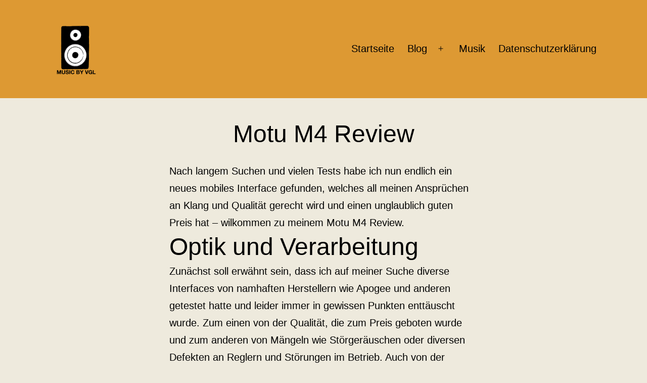

--- FILE ---
content_type: text/html; charset=UTF-8
request_url: https://musicbyvgl.de/motu-m4-review/
body_size: 17701
content:
<!doctype html>
<html lang="de" >
<head>
	<meta charset="UTF-8" />
	<meta name="viewport" content="width=device-width, initial-scale=1" />
	<title>Motu M4 Review &#8211; Mixing, Mastering &amp; Recording Service &amp; Tutorials &#8211; MusicByVgl</title>
<meta name='robots' content='max-image-preview:large' />
<link rel="alternate" type="application/rss+xml" title="Mixing, Mastering &amp; Recording Service &amp; Tutorials - MusicByVgl &raquo; Feed" href="https://musicbyvgl.de/feed/" />
<link rel="alternate" type="application/rss+xml" title="Mixing, Mastering &amp; Recording Service &amp; Tutorials - MusicByVgl &raquo; Kommentar-Feed" href="https://musicbyvgl.de/comments/feed/" />
<link rel="alternate" type="application/rss+xml" title="Mixing, Mastering &amp; Recording Service &amp; Tutorials - MusicByVgl &raquo; Motu M4 Review-Kommentar-Feed" href="https://musicbyvgl.de/motu-m4-review/feed/" />
<link rel="alternate" title="oEmbed (JSON)" type="application/json+oembed" href="https://musicbyvgl.de/wp-json/oembed/1.0/embed?url=https%3A%2F%2Fmusicbyvgl.de%2Fmotu-m4-review%2F" />
<link rel="alternate" title="oEmbed (XML)" type="text/xml+oembed" href="https://musicbyvgl.de/wp-json/oembed/1.0/embed?url=https%3A%2F%2Fmusicbyvgl.de%2Fmotu-m4-review%2F&#038;format=xml" />
<style id='wp-img-auto-sizes-contain-inline-css'>
img:is([sizes=auto i],[sizes^="auto," i]){contain-intrinsic-size:3000px 1500px}
/*# sourceURL=wp-img-auto-sizes-contain-inline-css */
</style>
<style id='wp-emoji-styles-inline-css'>

	img.wp-smiley, img.emoji {
		display: inline !important;
		border: none !important;
		box-shadow: none !important;
		height: 1em !important;
		width: 1em !important;
		margin: 0 0.07em !important;
		vertical-align: -0.1em !important;
		background: none !important;
		padding: 0 !important;
	}
/*# sourceURL=wp-emoji-styles-inline-css */
</style>
<style id='wp-block-library-inline-css'>
:root{--wp-block-synced-color:#7a00df;--wp-block-synced-color--rgb:122,0,223;--wp-bound-block-color:var(--wp-block-synced-color);--wp-editor-canvas-background:#ddd;--wp-admin-theme-color:#007cba;--wp-admin-theme-color--rgb:0,124,186;--wp-admin-theme-color-darker-10:#006ba1;--wp-admin-theme-color-darker-10--rgb:0,107,160.5;--wp-admin-theme-color-darker-20:#005a87;--wp-admin-theme-color-darker-20--rgb:0,90,135;--wp-admin-border-width-focus:2px}@media (min-resolution:192dpi){:root{--wp-admin-border-width-focus:1.5px}}.wp-element-button{cursor:pointer}:root .has-very-light-gray-background-color{background-color:#eee}:root .has-very-dark-gray-background-color{background-color:#313131}:root .has-very-light-gray-color{color:#eee}:root .has-very-dark-gray-color{color:#313131}:root .has-vivid-green-cyan-to-vivid-cyan-blue-gradient-background{background:linear-gradient(135deg,#00d084,#0693e3)}:root .has-purple-crush-gradient-background{background:linear-gradient(135deg,#34e2e4,#4721fb 50%,#ab1dfe)}:root .has-hazy-dawn-gradient-background{background:linear-gradient(135deg,#faaca8,#dad0ec)}:root .has-subdued-olive-gradient-background{background:linear-gradient(135deg,#fafae1,#67a671)}:root .has-atomic-cream-gradient-background{background:linear-gradient(135deg,#fdd79a,#004a59)}:root .has-nightshade-gradient-background{background:linear-gradient(135deg,#330968,#31cdcf)}:root .has-midnight-gradient-background{background:linear-gradient(135deg,#020381,#2874fc)}:root{--wp--preset--font-size--normal:16px;--wp--preset--font-size--huge:42px}.has-regular-font-size{font-size:1em}.has-larger-font-size{font-size:2.625em}.has-normal-font-size{font-size:var(--wp--preset--font-size--normal)}.has-huge-font-size{font-size:var(--wp--preset--font-size--huge)}.has-text-align-center{text-align:center}.has-text-align-left{text-align:left}.has-text-align-right{text-align:right}.has-fit-text{white-space:nowrap!important}#end-resizable-editor-section{display:none}.aligncenter{clear:both}.items-justified-left{justify-content:flex-start}.items-justified-center{justify-content:center}.items-justified-right{justify-content:flex-end}.items-justified-space-between{justify-content:space-between}.screen-reader-text{border:0;clip-path:inset(50%);height:1px;margin:-1px;overflow:hidden;padding:0;position:absolute;width:1px;word-wrap:normal!important}.screen-reader-text:focus{background-color:#ddd;clip-path:none;color:#444;display:block;font-size:1em;height:auto;left:5px;line-height:normal;padding:15px 23px 14px;text-decoration:none;top:5px;width:auto;z-index:100000}html :where(.has-border-color){border-style:solid}html :where([style*=border-top-color]){border-top-style:solid}html :where([style*=border-right-color]){border-right-style:solid}html :where([style*=border-bottom-color]){border-bottom-style:solid}html :where([style*=border-left-color]){border-left-style:solid}html :where([style*=border-width]){border-style:solid}html :where([style*=border-top-width]){border-top-style:solid}html :where([style*=border-right-width]){border-right-style:solid}html :where([style*=border-bottom-width]){border-bottom-style:solid}html :where([style*=border-left-width]){border-left-style:solid}html :where(img[class*=wp-image-]){height:auto;max-width:100%}:where(figure){margin:0 0 1em}html :where(.is-position-sticky){--wp-admin--admin-bar--position-offset:var(--wp-admin--admin-bar--height,0px)}@media screen and (max-width:600px){html :where(.is-position-sticky){--wp-admin--admin-bar--position-offset:0px}}

/*# sourceURL=wp-block-library-inline-css */
</style><style id='wp-block-heading-inline-css'>
h1:where(.wp-block-heading).has-background,h2:where(.wp-block-heading).has-background,h3:where(.wp-block-heading).has-background,h4:where(.wp-block-heading).has-background,h5:where(.wp-block-heading).has-background,h6:where(.wp-block-heading).has-background{padding:1.25em 2.375em}h1.has-text-align-left[style*=writing-mode]:where([style*=vertical-lr]),h1.has-text-align-right[style*=writing-mode]:where([style*=vertical-rl]),h2.has-text-align-left[style*=writing-mode]:where([style*=vertical-lr]),h2.has-text-align-right[style*=writing-mode]:where([style*=vertical-rl]),h3.has-text-align-left[style*=writing-mode]:where([style*=vertical-lr]),h3.has-text-align-right[style*=writing-mode]:where([style*=vertical-rl]),h4.has-text-align-left[style*=writing-mode]:where([style*=vertical-lr]),h4.has-text-align-right[style*=writing-mode]:where([style*=vertical-rl]),h5.has-text-align-left[style*=writing-mode]:where([style*=vertical-lr]),h5.has-text-align-right[style*=writing-mode]:where([style*=vertical-rl]),h6.has-text-align-left[style*=writing-mode]:where([style*=vertical-lr]),h6.has-text-align-right[style*=writing-mode]:where([style*=vertical-rl]){rotate:180deg}
/*# sourceURL=https://musicbyvgl.de/wp-includes/blocks/heading/style.min.css */
</style>
<style id='wp-block-audio-inline-css'>
.wp-block-audio{box-sizing:border-box}.wp-block-audio :where(figcaption){margin-bottom:1em;margin-top:.5em}.wp-block-audio audio{min-width:300px;width:100%}
/*# sourceURL=https://musicbyvgl.de/wp-includes/blocks/audio/style.min.css */
</style>
<style id='wp-block-audio-theme-inline-css'>
.wp-block-audio :where(figcaption){color:#555;font-size:13px;text-align:center}.is-dark-theme .wp-block-audio :where(figcaption){color:#ffffffa6}.wp-block-audio{margin:0 0 1em}
/*# sourceURL=https://musicbyvgl.de/wp-includes/blocks/audio/theme.min.css */
</style>
<style id='wp-block-paragraph-inline-css'>
.is-small-text{font-size:.875em}.is-regular-text{font-size:1em}.is-large-text{font-size:2.25em}.is-larger-text{font-size:3em}.has-drop-cap:not(:focus):first-letter{float:left;font-size:8.4em;font-style:normal;font-weight:100;line-height:.68;margin:.05em .1em 0 0;text-transform:uppercase}body.rtl .has-drop-cap:not(:focus):first-letter{float:none;margin-left:.1em}p.has-drop-cap.has-background{overflow:hidden}:root :where(p.has-background){padding:1.25em 2.375em}:where(p.has-text-color:not(.has-link-color)) a{color:inherit}p.has-text-align-left[style*="writing-mode:vertical-lr"],p.has-text-align-right[style*="writing-mode:vertical-rl"]{rotate:180deg}
/*# sourceURL=https://musicbyvgl.de/wp-includes/blocks/paragraph/style.min.css */
</style>
<style id='wp-block-table-inline-css'>
.wp-block-table{overflow-x:auto}.wp-block-table table{border-collapse:collapse;width:100%}.wp-block-table thead{border-bottom:3px solid}.wp-block-table tfoot{border-top:3px solid}.wp-block-table td,.wp-block-table th{border:1px solid;padding:.5em}.wp-block-table .has-fixed-layout{table-layout:fixed;width:100%}.wp-block-table .has-fixed-layout td,.wp-block-table .has-fixed-layout th{word-break:break-word}.wp-block-table.aligncenter,.wp-block-table.alignleft,.wp-block-table.alignright{display:table;width:auto}.wp-block-table.aligncenter td,.wp-block-table.aligncenter th,.wp-block-table.alignleft td,.wp-block-table.alignleft th,.wp-block-table.alignright td,.wp-block-table.alignright th{word-break:break-word}.wp-block-table .has-subtle-light-gray-background-color{background-color:#f3f4f5}.wp-block-table .has-subtle-pale-green-background-color{background-color:#e9fbe5}.wp-block-table .has-subtle-pale-blue-background-color{background-color:#e7f5fe}.wp-block-table .has-subtle-pale-pink-background-color{background-color:#fcf0ef}.wp-block-table.is-style-stripes{background-color:initial;border-collapse:inherit;border-spacing:0}.wp-block-table.is-style-stripes tbody tr:nth-child(odd){background-color:#f0f0f0}.wp-block-table.is-style-stripes.has-subtle-light-gray-background-color tbody tr:nth-child(odd){background-color:#f3f4f5}.wp-block-table.is-style-stripes.has-subtle-pale-green-background-color tbody tr:nth-child(odd){background-color:#e9fbe5}.wp-block-table.is-style-stripes.has-subtle-pale-blue-background-color tbody tr:nth-child(odd){background-color:#e7f5fe}.wp-block-table.is-style-stripes.has-subtle-pale-pink-background-color tbody tr:nth-child(odd){background-color:#fcf0ef}.wp-block-table.is-style-stripes td,.wp-block-table.is-style-stripes th{border-color:#0000}.wp-block-table.is-style-stripes{border-bottom:1px solid #f0f0f0}.wp-block-table .has-border-color td,.wp-block-table .has-border-color th,.wp-block-table .has-border-color tr,.wp-block-table .has-border-color>*{border-color:inherit}.wp-block-table table[style*=border-top-color] tr:first-child,.wp-block-table table[style*=border-top-color] tr:first-child td,.wp-block-table table[style*=border-top-color] tr:first-child th,.wp-block-table table[style*=border-top-color]>*,.wp-block-table table[style*=border-top-color]>* td,.wp-block-table table[style*=border-top-color]>* th{border-top-color:inherit}.wp-block-table table[style*=border-top-color] tr:not(:first-child){border-top-color:initial}.wp-block-table table[style*=border-right-color] td:last-child,.wp-block-table table[style*=border-right-color] th,.wp-block-table table[style*=border-right-color] tr,.wp-block-table table[style*=border-right-color]>*{border-right-color:inherit}.wp-block-table table[style*=border-bottom-color] tr:last-child,.wp-block-table table[style*=border-bottom-color] tr:last-child td,.wp-block-table table[style*=border-bottom-color] tr:last-child th,.wp-block-table table[style*=border-bottom-color]>*,.wp-block-table table[style*=border-bottom-color]>* td,.wp-block-table table[style*=border-bottom-color]>* th{border-bottom-color:inherit}.wp-block-table table[style*=border-bottom-color] tr:not(:last-child){border-bottom-color:initial}.wp-block-table table[style*=border-left-color] td:first-child,.wp-block-table table[style*=border-left-color] th,.wp-block-table table[style*=border-left-color] tr,.wp-block-table table[style*=border-left-color]>*{border-left-color:inherit}.wp-block-table table[style*=border-style] td,.wp-block-table table[style*=border-style] th,.wp-block-table table[style*=border-style] tr,.wp-block-table table[style*=border-style]>*{border-style:inherit}.wp-block-table table[style*=border-width] td,.wp-block-table table[style*=border-width] th,.wp-block-table table[style*=border-width] tr,.wp-block-table table[style*=border-width]>*{border-style:inherit;border-width:inherit}
/*# sourceURL=https://musicbyvgl.de/wp-includes/blocks/table/style.min.css */
</style>
<style id='wp-block-table-theme-inline-css'>
.wp-block-table{margin:0 0 1em}.wp-block-table td,.wp-block-table th{word-break:normal}.wp-block-table :where(figcaption){color:#555;font-size:13px;text-align:center}.is-dark-theme .wp-block-table :where(figcaption){color:#ffffffa6}
/*# sourceURL=https://musicbyvgl.de/wp-includes/blocks/table/theme.min.css */
</style>
<style id='global-styles-inline-css'>
:root{--wp--preset--aspect-ratio--square: 1;--wp--preset--aspect-ratio--4-3: 4/3;--wp--preset--aspect-ratio--3-4: 3/4;--wp--preset--aspect-ratio--3-2: 3/2;--wp--preset--aspect-ratio--2-3: 2/3;--wp--preset--aspect-ratio--16-9: 16/9;--wp--preset--aspect-ratio--9-16: 9/16;--wp--preset--color--black: #000000;--wp--preset--color--cyan-bluish-gray: #abb8c3;--wp--preset--color--white: #FFFFFF;--wp--preset--color--pale-pink: #f78da7;--wp--preset--color--vivid-red: #cf2e2e;--wp--preset--color--luminous-vivid-orange: #ff6900;--wp--preset--color--luminous-vivid-amber: #fcb900;--wp--preset--color--light-green-cyan: #7bdcb5;--wp--preset--color--vivid-green-cyan: #00d084;--wp--preset--color--pale-cyan-blue: #8ed1fc;--wp--preset--color--vivid-cyan-blue: #0693e3;--wp--preset--color--vivid-purple: #9b51e0;--wp--preset--color--dark-gray: #28303D;--wp--preset--color--gray: #39414D;--wp--preset--color--green: #D1E4DD;--wp--preset--color--blue: #D1DFE4;--wp--preset--color--purple: #D1D1E4;--wp--preset--color--red: #E4D1D1;--wp--preset--color--orange: #E4DAD1;--wp--preset--color--yellow: #EEEADD;--wp--preset--gradient--vivid-cyan-blue-to-vivid-purple: linear-gradient(135deg,rgb(6,147,227) 0%,rgb(155,81,224) 100%);--wp--preset--gradient--light-green-cyan-to-vivid-green-cyan: linear-gradient(135deg,rgb(122,220,180) 0%,rgb(0,208,130) 100%);--wp--preset--gradient--luminous-vivid-amber-to-luminous-vivid-orange: linear-gradient(135deg,rgb(252,185,0) 0%,rgb(255,105,0) 100%);--wp--preset--gradient--luminous-vivid-orange-to-vivid-red: linear-gradient(135deg,rgb(255,105,0) 0%,rgb(207,46,46) 100%);--wp--preset--gradient--very-light-gray-to-cyan-bluish-gray: linear-gradient(135deg,rgb(238,238,238) 0%,rgb(169,184,195) 100%);--wp--preset--gradient--cool-to-warm-spectrum: linear-gradient(135deg,rgb(74,234,220) 0%,rgb(151,120,209) 20%,rgb(207,42,186) 40%,rgb(238,44,130) 60%,rgb(251,105,98) 80%,rgb(254,248,76) 100%);--wp--preset--gradient--blush-light-purple: linear-gradient(135deg,rgb(255,206,236) 0%,rgb(152,150,240) 100%);--wp--preset--gradient--blush-bordeaux: linear-gradient(135deg,rgb(254,205,165) 0%,rgb(254,45,45) 50%,rgb(107,0,62) 100%);--wp--preset--gradient--luminous-dusk: linear-gradient(135deg,rgb(255,203,112) 0%,rgb(199,81,192) 50%,rgb(65,88,208) 100%);--wp--preset--gradient--pale-ocean: linear-gradient(135deg,rgb(255,245,203) 0%,rgb(182,227,212) 50%,rgb(51,167,181) 100%);--wp--preset--gradient--electric-grass: linear-gradient(135deg,rgb(202,248,128) 0%,rgb(113,206,126) 100%);--wp--preset--gradient--midnight: linear-gradient(135deg,rgb(2,3,129) 0%,rgb(40,116,252) 100%);--wp--preset--gradient--purple-to-yellow: linear-gradient(160deg, #D1D1E4 0%, #EEEADD 100%);--wp--preset--gradient--yellow-to-purple: linear-gradient(160deg, #EEEADD 0%, #D1D1E4 100%);--wp--preset--gradient--green-to-yellow: linear-gradient(160deg, #D1E4DD 0%, #EEEADD 100%);--wp--preset--gradient--yellow-to-green: linear-gradient(160deg, #EEEADD 0%, #D1E4DD 100%);--wp--preset--gradient--red-to-yellow: linear-gradient(160deg, #E4D1D1 0%, #EEEADD 100%);--wp--preset--gradient--yellow-to-red: linear-gradient(160deg, #EEEADD 0%, #E4D1D1 100%);--wp--preset--gradient--purple-to-red: linear-gradient(160deg, #D1D1E4 0%, #E4D1D1 100%);--wp--preset--gradient--red-to-purple: linear-gradient(160deg, #E4D1D1 0%, #D1D1E4 100%);--wp--preset--font-size--small: 18px;--wp--preset--font-size--medium: 20px;--wp--preset--font-size--large: 24px;--wp--preset--font-size--x-large: 42px;--wp--preset--font-size--extra-small: 16px;--wp--preset--font-size--normal: 20px;--wp--preset--font-size--extra-large: 40px;--wp--preset--font-size--huge: 96px;--wp--preset--font-size--gigantic: 144px;--wp--preset--spacing--20: 0.44rem;--wp--preset--spacing--30: 0.67rem;--wp--preset--spacing--40: 1rem;--wp--preset--spacing--50: 1.5rem;--wp--preset--spacing--60: 2.25rem;--wp--preset--spacing--70: 3.38rem;--wp--preset--spacing--80: 5.06rem;--wp--preset--shadow--natural: 6px 6px 9px rgba(0, 0, 0, 0.2);--wp--preset--shadow--deep: 12px 12px 50px rgba(0, 0, 0, 0.4);--wp--preset--shadow--sharp: 6px 6px 0px rgba(0, 0, 0, 0.2);--wp--preset--shadow--outlined: 6px 6px 0px -3px rgb(255, 255, 255), 6px 6px rgb(0, 0, 0);--wp--preset--shadow--crisp: 6px 6px 0px rgb(0, 0, 0);}:where(.is-layout-flex){gap: 0.5em;}:where(.is-layout-grid){gap: 0.5em;}body .is-layout-flex{display: flex;}.is-layout-flex{flex-wrap: wrap;align-items: center;}.is-layout-flex > :is(*, div){margin: 0;}body .is-layout-grid{display: grid;}.is-layout-grid > :is(*, div){margin: 0;}:where(.wp-block-columns.is-layout-flex){gap: 2em;}:where(.wp-block-columns.is-layout-grid){gap: 2em;}:where(.wp-block-post-template.is-layout-flex){gap: 1.25em;}:where(.wp-block-post-template.is-layout-grid){gap: 1.25em;}.has-black-color{color: var(--wp--preset--color--black) !important;}.has-cyan-bluish-gray-color{color: var(--wp--preset--color--cyan-bluish-gray) !important;}.has-white-color{color: var(--wp--preset--color--white) !important;}.has-pale-pink-color{color: var(--wp--preset--color--pale-pink) !important;}.has-vivid-red-color{color: var(--wp--preset--color--vivid-red) !important;}.has-luminous-vivid-orange-color{color: var(--wp--preset--color--luminous-vivid-orange) !important;}.has-luminous-vivid-amber-color{color: var(--wp--preset--color--luminous-vivid-amber) !important;}.has-light-green-cyan-color{color: var(--wp--preset--color--light-green-cyan) !important;}.has-vivid-green-cyan-color{color: var(--wp--preset--color--vivid-green-cyan) !important;}.has-pale-cyan-blue-color{color: var(--wp--preset--color--pale-cyan-blue) !important;}.has-vivid-cyan-blue-color{color: var(--wp--preset--color--vivid-cyan-blue) !important;}.has-vivid-purple-color{color: var(--wp--preset--color--vivid-purple) !important;}.has-black-background-color{background-color: var(--wp--preset--color--black) !important;}.has-cyan-bluish-gray-background-color{background-color: var(--wp--preset--color--cyan-bluish-gray) !important;}.has-white-background-color{background-color: var(--wp--preset--color--white) !important;}.has-pale-pink-background-color{background-color: var(--wp--preset--color--pale-pink) !important;}.has-vivid-red-background-color{background-color: var(--wp--preset--color--vivid-red) !important;}.has-luminous-vivid-orange-background-color{background-color: var(--wp--preset--color--luminous-vivid-orange) !important;}.has-luminous-vivid-amber-background-color{background-color: var(--wp--preset--color--luminous-vivid-amber) !important;}.has-light-green-cyan-background-color{background-color: var(--wp--preset--color--light-green-cyan) !important;}.has-vivid-green-cyan-background-color{background-color: var(--wp--preset--color--vivid-green-cyan) !important;}.has-pale-cyan-blue-background-color{background-color: var(--wp--preset--color--pale-cyan-blue) !important;}.has-vivid-cyan-blue-background-color{background-color: var(--wp--preset--color--vivid-cyan-blue) !important;}.has-vivid-purple-background-color{background-color: var(--wp--preset--color--vivid-purple) !important;}.has-black-border-color{border-color: var(--wp--preset--color--black) !important;}.has-cyan-bluish-gray-border-color{border-color: var(--wp--preset--color--cyan-bluish-gray) !important;}.has-white-border-color{border-color: var(--wp--preset--color--white) !important;}.has-pale-pink-border-color{border-color: var(--wp--preset--color--pale-pink) !important;}.has-vivid-red-border-color{border-color: var(--wp--preset--color--vivid-red) !important;}.has-luminous-vivid-orange-border-color{border-color: var(--wp--preset--color--luminous-vivid-orange) !important;}.has-luminous-vivid-amber-border-color{border-color: var(--wp--preset--color--luminous-vivid-amber) !important;}.has-light-green-cyan-border-color{border-color: var(--wp--preset--color--light-green-cyan) !important;}.has-vivid-green-cyan-border-color{border-color: var(--wp--preset--color--vivid-green-cyan) !important;}.has-pale-cyan-blue-border-color{border-color: var(--wp--preset--color--pale-cyan-blue) !important;}.has-vivid-cyan-blue-border-color{border-color: var(--wp--preset--color--vivid-cyan-blue) !important;}.has-vivid-purple-border-color{border-color: var(--wp--preset--color--vivid-purple) !important;}.has-vivid-cyan-blue-to-vivid-purple-gradient-background{background: var(--wp--preset--gradient--vivid-cyan-blue-to-vivid-purple) !important;}.has-light-green-cyan-to-vivid-green-cyan-gradient-background{background: var(--wp--preset--gradient--light-green-cyan-to-vivid-green-cyan) !important;}.has-luminous-vivid-amber-to-luminous-vivid-orange-gradient-background{background: var(--wp--preset--gradient--luminous-vivid-amber-to-luminous-vivid-orange) !important;}.has-luminous-vivid-orange-to-vivid-red-gradient-background{background: var(--wp--preset--gradient--luminous-vivid-orange-to-vivid-red) !important;}.has-very-light-gray-to-cyan-bluish-gray-gradient-background{background: var(--wp--preset--gradient--very-light-gray-to-cyan-bluish-gray) !important;}.has-cool-to-warm-spectrum-gradient-background{background: var(--wp--preset--gradient--cool-to-warm-spectrum) !important;}.has-blush-light-purple-gradient-background{background: var(--wp--preset--gradient--blush-light-purple) !important;}.has-blush-bordeaux-gradient-background{background: var(--wp--preset--gradient--blush-bordeaux) !important;}.has-luminous-dusk-gradient-background{background: var(--wp--preset--gradient--luminous-dusk) !important;}.has-pale-ocean-gradient-background{background: var(--wp--preset--gradient--pale-ocean) !important;}.has-electric-grass-gradient-background{background: var(--wp--preset--gradient--electric-grass) !important;}.has-midnight-gradient-background{background: var(--wp--preset--gradient--midnight) !important;}.has-small-font-size{font-size: var(--wp--preset--font-size--small) !important;}.has-medium-font-size{font-size: var(--wp--preset--font-size--medium) !important;}.has-large-font-size{font-size: var(--wp--preset--font-size--large) !important;}.has-x-large-font-size{font-size: var(--wp--preset--font-size--x-large) !important;}
/*# sourceURL=global-styles-inline-css */
</style>

<style id='classic-theme-styles-inline-css'>
/*! This file is auto-generated */
.wp-block-button__link{color:#fff;background-color:#32373c;border-radius:9999px;box-shadow:none;text-decoration:none;padding:calc(.667em + 2px) calc(1.333em + 2px);font-size:1.125em}.wp-block-file__button{background:#32373c;color:#fff;text-decoration:none}
/*# sourceURL=/wp-includes/css/classic-themes.min.css */
</style>
<link rel='stylesheet' id='twenty-twenty-one-style-css' href='https://musicbyvgl.de/wp-content/themes/twentytwentyone/style.css?ver=1.7' media='all' />
<style id='twenty-twenty-one-style-inline-css'>
:root{--global--color-background: #eeeadd;--global--color-primary: #000;--global--color-secondary: #000;--button--color-background: #000;--button--color-text-hover: #000;}
/*# sourceURL=twenty-twenty-one-style-inline-css */
</style>
<link rel='stylesheet' id='twenty-twenty-one-print-style-css' href='https://musicbyvgl.de/wp-content/themes/twentytwentyone/assets/css/print.css?ver=1.7' media='print' />
<link rel="https://api.w.org/" href="https://musicbyvgl.de/wp-json/" /><link rel="alternate" title="JSON" type="application/json" href="https://musicbyvgl.de/wp-json/wp/v2/posts/493" /><link rel="EditURI" type="application/rsd+xml" title="RSD" href="https://musicbyvgl.de/xmlrpc.php?rsd" />
<meta name="generator" content="WordPress 6.9" />
<link rel="canonical" href="https://musicbyvgl.de/motu-m4-review/" />
<link rel='shortlink' href='https://musicbyvgl.de/?p=493' />
<!--Customizer CSS-->
<style type="text/css">
#masthead-wrapper, .site-header {
    border-bottom-style: solid;
    border-bottom-width: 0;
}
body { font-size:1.25rem; }#content-wrapper>#sidebar {
    display: block;
    margin-top: 0;
}
@media (min-width: 482px) {
    #content-wrapper {
        display: flex;
    }
    #content-wrapper>#content {
        width: 67%;
    }
    #content-wrapper>#sidebar {
        width: 33%;
        padding: 0 0 0 30px;
    }
}

#masthead-wrapper {    background-color: #dd9933;    background-size: cover;
    background-repeat: no-repeat;    background-position: center;
}
@supports (-webkit-touch-callout: none) {
    #masthead-wrapper {
        background-attachment: scroll;
    }
}
.site-header {
    padding-top: 74px;
}
@media only screen and (min-width: 482px) {
    .site-header {
        padding-top: 16.7px;
    }
}
@media only screen and (min-width: 822px) {
    .site-header {
        padding-top: 30px;
    }
}
.site-header {
    padding-bottom: 20px;
}
@media only screen and (min-width: 482px) {
    .site-header {
        padding-bottom: 13.3px;
    }
}
@media only screen and (min-width: 822px) {
    .site-header {
        padding-bottom: 30px;
    }
}
.site-header .site-logo .custom-logo {
    max-width: 100px;
    max-height: none;
    width: 100%;
}
@media only screen and (max-width: 481px) {
    .site-header.has-logo:not(.has-title-and-tagline).has-menu .site-logo img {
        width: auto;
    }
}
.site-title, .site-title a { font-weight: 400; }#masthead-wrapper { border-bottom-color: #ffffff; }.primary-navigation > .primary-menu-container, .primary-navigation-open .primary-navigation > .primary-menu-container {
    border-width: 0px;
}
.menu-button-container #primary-mobile-menu { background-color: #dd9933; }@media only screen and (min-width: 482px) {
    .primary-navigation > div > .menu-wrapper > li > .sub-menu:after {
        border-bottom-color: #dd9933;
    }
    .primary-navigation > div > .menu-wrapper > li > .sub-menu, .primary-navigation > div > .menu-wrapper > li > .sub-menu li {
        background-color: #dd9933;
    }
}
.site-main { padding-top:15px ; }.page .entry-header .post-thumbnail, .single .entry-header .post-thumbnail, .page-header .archive-thumbnail { display:none; }.singular .entry-title, .blog .page-title, .error404 .page-title { font-size:3rem; }.singular .entry-header, .singular .has-post-thumbnail .entry-header, .page-header { padding-bottom:10px ; }.archive .page-title, .search .page-title { font-size:2.1rem; }.site-main > article .entry-content {
	margin-top: 0px;
}
@media only screen and (min-width: 482px) {
.site-main > article .entry-content {
	margin-top: 0px;
}
}
#footer-wrapper {    background-color: #dd9933;    background-size: cover;
    background-repeat: no-repeat;
    background-attachment: fixed;
    background-position: center;
}
@supports (-webkit-touch-callout: none) {
    #footer-wrapper {
        background-attachment: scroll;
    }
}
.widget-area, .no-widgets .site-footer {
	margin-top: 0px;
}
@media only screen and (max-width: 481px) {
	.widget-area {
		margin-top: 0px;
	}
}
.footer-navigation { font-size:1rem; }.site-footer>.site-info { border-top-width:1px; }.site-footer>.site-info { display:none; }.powered-by { display:none; }</style> 
<!--/Customizer CSS-->
<link rel="pingback" href="https://musicbyvgl.de/xmlrpc.php"><style id="custom-background-css">
body.custom-background { background-color: #eeeadd; }
</style>
	<link rel="icon" href="https://musicbyvgl.de/wp-content/uploads/2023/02/cropped-LogoOhneRand-32x32.png" sizes="32x32" />
<link rel="icon" href="https://musicbyvgl.de/wp-content/uploads/2023/02/cropped-LogoOhneRand-192x192.png" sizes="192x192" />
<link rel="apple-touch-icon" href="https://musicbyvgl.de/wp-content/uploads/2023/02/cropped-LogoOhneRand-180x180.png" />
<meta name="msapplication-TileImage" content="https://musicbyvgl.de/wp-content/uploads/2023/02/cropped-LogoOhneRand-270x270.png" />
		<style id="wp-custom-css">
			.single-post .entry-title {
text-align: center;
}		</style>
		</head>

<body class="wp-singular post-template-default single single-post postid-493 single-format-standard custom-background wp-custom-logo wp-embed-responsive wp-theme-twentytwentyone is-light-theme has-background-white no-js singular has-main-navigation no-widgets">
<div id="page" class="site">
	<a class="skip-link screen-reader-text" href="#content">Zum Inhalt springen</a>

	
<header id="masthead" class="site-header has-logo has-menu">

	

<div class="site-branding">

			<div class="site-logo"><a href="https://musicbyvgl.de/" class="custom-logo-link" rel="home"><img width="600" height="600" src="https://musicbyvgl.de/wp-content/uploads/2023/02/LogoNEW.png" class="custom-logo" alt="Mixing, Mastering &amp; Recording Service &amp; Tutorials &#8211; MusicByVgl" decoding="async" fetchpriority="high" srcset="https://musicbyvgl.de/wp-content/uploads/2023/02/LogoNEW.png 600w, https://musicbyvgl.de/wp-content/uploads/2023/02/LogoNEW-300x300.png 300w, https://musicbyvgl.de/wp-content/uploads/2023/02/LogoNEW-150x150.png 150w" sizes="(max-width: 600px) 100vw, 600px" /></a></div>
	
						<p class="screen-reader-text"><a href="https://musicbyvgl.de/">Mixing, Mastering &amp; Recording Service &amp; Tutorials - MusicByVgl</a></p>
			
	</div><!-- .site-branding -->
	
	<nav id="site-navigation" class="primary-navigation" aria-label="Primäres Menü">
		<div class="menu-button-container">
			<button id="primary-mobile-menu" class="button" aria-controls="primary-menu-list" aria-expanded="false">
				<span class="dropdown-icon open">Menü					<svg class="svg-icon" width="24" height="24" aria-hidden="true" role="img" focusable="false" viewBox="0 0 24 24" fill="none" xmlns="http://www.w3.org/2000/svg"><path fill-rule="evenodd" clip-rule="evenodd" d="M4.5 6H19.5V7.5H4.5V6ZM4.5 12H19.5V13.5H4.5V12ZM19.5 18H4.5V19.5H19.5V18Z" fill="currentColor"/></svg>				</span>
				<span class="dropdown-icon close">Schließen					<svg class="svg-icon" width="24" height="24" aria-hidden="true" role="img" focusable="false" viewBox="0 0 24 24" fill="none" xmlns="http://www.w3.org/2000/svg"><path fill-rule="evenodd" clip-rule="evenodd" d="M12 10.9394L5.53033 4.46973L4.46967 5.53039L10.9393 12.0001L4.46967 18.4697L5.53033 19.5304L12 13.0607L18.4697 19.5304L19.5303 18.4697L13.0607 12.0001L19.5303 5.53039L18.4697 4.46973L12 10.9394Z" fill="currentColor"/></svg>				</span>
			</button><!-- #primary-mobile-menu -->
		</div><!-- .menu-button-container -->
		<div class="primary-menu-container"><ul id="primary-menu-list" class="menu-wrapper"><li id="menu-item-28" class="menu-item menu-item-type-custom menu-item-object-custom menu-item-home menu-item-28"><a href="https://musicbyvgl.de/">Startseite</a></li>
<li id="menu-item-30" class="menu-item menu-item-type-post_type menu-item-object-page current_page_parent menu-item-has-children menu-item-30"><a href="https://musicbyvgl.de/blog/">Blog</a><button class="sub-menu-toggle" aria-expanded="false" onClick="twentytwentyoneExpandSubMenu(this)"><span class="icon-plus"><svg class="svg-icon" width="18" height="18" aria-hidden="true" role="img" focusable="false" viewBox="0 0 24 24" fill="none" xmlns="http://www.w3.org/2000/svg"><path fill-rule="evenodd" clip-rule="evenodd" d="M18 11.2h-5.2V6h-1.6v5.2H6v1.6h5.2V18h1.6v-5.2H18z" fill="currentColor"/></svg></span><span class="icon-minus"><svg class="svg-icon" width="18" height="18" aria-hidden="true" role="img" focusable="false" viewBox="0 0 24 24" fill="none" xmlns="http://www.w3.org/2000/svg"><path fill-rule="evenodd" clip-rule="evenodd" d="M6 11h12v2H6z" fill="currentColor"/></svg></span><span class="screen-reader-text">Menü öffnen</span></button>
<ul class="sub-menu">
	<li id="menu-item-1235" class="menu-item menu-item-type-taxonomy menu-item-object-category menu-item-1235"><a href="https://musicbyvgl.de/category/allgemeines/">Allgemeines</a></li>
	<li id="menu-item-1230" class="menu-item menu-item-type-taxonomy menu-item-object-category menu-item-1230"><a href="https://musicbyvgl.de/category/mixing/">Mixing</a></li>
	<li id="menu-item-1231" class="menu-item menu-item-type-taxonomy menu-item-object-category menu-item-1231"><a href="https://musicbyvgl.de/category/produktion/">Produktion</a></li>
	<li id="menu-item-1232" class="menu-item menu-item-type-taxonomy menu-item-object-category current-post-ancestor current-menu-parent current-post-parent menu-item-1232"><a href="https://musicbyvgl.de/category/equipment/">Equipment</a></li>
	<li id="menu-item-1233" class="menu-item menu-item-type-taxonomy menu-item-object-category menu-item-1233"><a href="https://musicbyvgl.de/category/recording/">Recording</a></li>
	<li id="menu-item-1234" class="menu-item menu-item-type-taxonomy menu-item-object-category menu-item-1234"><a href="https://musicbyvgl.de/category/mastering/">Mastering</a></li>
</ul>
</li>
<li id="menu-item-1196" class="menu-item menu-item-type-post_type menu-item-object-page menu-item-1196"><a href="https://musicbyvgl.de/musik/">Musik</a></li>
<li id="menu-item-1246" class="menu-item menu-item-type-post_type menu-item-object-page menu-item-privacy-policy menu-item-1246"><a rel="privacy-policy" href="https://musicbyvgl.de/datenschutzerklaerung/">Datenschutzerklärung</a></li>
</ul></div>	</nav><!-- #site-navigation -->
	
</header><!-- #masthead -->

	<div id="content" class="site-content">
		<div id="primary" class="content-area">
			<main id="main" class="site-main">

<article id="post-493" class="post-493 post type-post status-publish format-standard has-post-thumbnail hentry category-equipment entry">

	<header class="entry-header alignwide">
		<h1 class="entry-title">Motu M4 Review</h1>		
		
			<figure class="post-thumbnail">
											</figure><!-- .post-thumbnail -->

					</header><!-- .entry-header -->

	<div class="entry-content">
		
<p>Nach langem Suchen und vielen Tests habe ich nun endlich ein neues mobiles Interface gefunden, welches all meinen Ansprüchen an Klang und Qualität gerecht wird und einen unglaublich guten Preis hat &#8211; wilkommen zu meinem Motu M4 Review.</p>



<h2 class="wp-block-heading">Optik und Verarbeitung</h2>



<p>Zunächst soll erwähnt sein, dass ich auf meiner Suche diverse Interfaces von namhaften Herstellern wie Apogee und anderen getestet hatte und leider immer in gewissen Punkten enttäuscht wurde. Zum einen von der Qualität, die zum Preis geboten wurde und zum anderen von Mängeln wie Störgeräuschen oder diversen Defekten an Reglern und Störungen im Betrieb. Auch von der Klangqualität war ich nie so überzeugt, dass es einen Preis von über 500€ für 2 Kanäle rechtfertigen konnte, so dass ich meiner Mbox Pro weiter treu blieb.</p>



<p>Dementsprechend niedrig waren meine Erwartungen an das Motu M4. Da  sich die Spezifikationen aber sehr gut gelesen haben, gab ich der kleinen Box eine Chance &#8211; zum Glück. Alleine das stabile Metallgehäuse vermittelt eine Qualität, die ich bisher nur aus deutlich teureren Geräten kannte. Die Potis sitzen bombenfest im Gehäuse und haben einen schönen Widerstand. Alles fühlt sich hochwertig an und das Interface ist im edlen schwarzen Look auch sehr schön auf dem Studiotisch anzuschauen.</p>



<p>In Puncto Optik und Verarbeitung ist das Motu also deutlich besser, als zu diesem Preis erwartet &#8211; große Klasse.</p>



<h2 class="wp-block-heading">Plug &amp; Play</h2>



<p>Die Inbetriebnahme auf dem Mac könnte einfacher nicht sein. Durch die USB Class Compliance kann man das M4 einfach an einen beliebigen USB 2.0 Anschluss stecken und es ist sofort in den Systemeinstellungen so wie in der DAW verfügbar. Für die niedrigst mögliche Latenz stellt Motu noch einen extra Treiber zum Download bereit, den man aber nicht zwingend braucht. Unter Windows lädt man sich zunächst den Treiber herunter und kann das Interface danach wie gewohnt nutzen. </p>



<p>Zur Latenz und Stabilität kann ich bisher nur Positives sagen. Man kann ein Moitoring über die DAW mit diversen Plugins ohne Probleme durchführen und sich dabei nahezu verzögerungsfrei hören. Aussetzer oder Störgeräusche sind nicht vorhanden. Die Stabilität im Betrieb ist wirklich vorbildlich. Mein System ist ein Mac Pro 2,1 mit OSX 10.11.6. Mit Pro Tools, Logic und auch der Akai MPC Software läuft das M4 einwandfrei. Also wage ich zu sagen es verträgt sich mit allen geläufigen DAW`s.</p>



<h2 class="wp-block-heading">Technische Infos</h2>



<h3 class="wp-block-heading">Ein- und Ausgänge</h3>



<p>Das M4 vefügt über 4 Analoge Eingänge von denen 2 Mic und Instrumenten Preamps haben und 2 als Lineeingänge genutzt werden können. Ausgansseitig gibt es ein Stereo Monitor Out, welcher sich über den großen Poti auf der Front regulieren lässt. Außerdem gibt es noch zwei weitere Lineausgänge und einen regelbaren Kopfhörerverstärker. Aufnehmen und Wiedergeben kann man Sampleraten bis zu 192khz.</p>



<h3 class="wp-block-heading">Spezifikationen/Audiowerte</h3>



<table class="wp-block-table"><tbody><tr><th></th><th>Connector type</th><th>Dynamic range (A-weighted)</th><th>THD+N (unweighted)</th><th>Max level</th></tr><tr><th>Line Output</th><td>1/4&#8243; TRS, balanced, tip hot</td><td>120dB</td><td>-110dB</td><td>+16dBu</td></tr><tr><th>Line Input</th><td>1/4&#8243; TRS, bal/unbal, tip hot</td><td>115dB</td><td>-106dB</td><td>+18dBu (at minimum gain)</td></tr><tr><th>Mic input</th><td>XLR, balanced, pin 2 hot</td><td>115dB</td><td>-129dBu EIN</td><td>+10dBu (at minimum gain)</td></tr><tr><th>Phones</th><td>1/4&#8243;, TRS stereo</td><td>115dB</td><td>-110dB</td><td>+12.5dBu</td></tr></tbody></table>



<p class="has-small-font-size"><em>Entnommen von <a href="https://motu.com/en-us/products/m-series/m4/specs/" target="_blank" rel="noreferrer noopener" aria-label=" (opens in a new tab)">https://motu.com/en-us/products/m-series/m4/specs/</a></em></p>



<p>Diese Audiowerte sind absolute Spitzenklasse und konkurrieren mit deutlich teureren Geräten wie z.B. dem Apogee Duet. Ob es sich auch dementsprechend auf die subjektive Klangqualität auswirkt erfahrt Ihr im Hör- und Praxistest im nächsten Punkt.</p>



<h2 class="wp-block-heading">Klangqualität</h2>



<p>Ich werde versuchen die Klangqualität so objektiv wie möglich zu bewerten, auch wenn soetwas immer höchst subjektiv ist.</p>



<h3 class="wp-block-heading">Monitorausgänge / Wiedergabequaltität</h3>



<p>Wie die 120dB Dynamikumfang der DA-Wandler schon vermuten lassen ist die Wiedergabequalität sehr hoch. Der Sound über meine Focal Alpha 65 Aktivlautsprecher ist neutral und offen. Alles klingt sehr natürlich. Transienten und Impulse werden weder überbetont, noch verschmiert dargestellt. Der Frequenzgang ist ausgewogen. Ich würde aber definitiv nicht von Schönfärberei sprechen &#8211; trotzdem fällt die hohe Qualität und Auflösung auf, die man einfach hören kann. Mischungen, die noch nicht fertig oder perfekt sind, werden über dieses Gerät auch nicht gut klingen und das empfinde ich als äußerst positiv. So lässt sich nämlich sehr gut und ehrlich damit Abmischen und Mastern. </p>



<p>Bei Apogee Interfaces konnte ich mir nie sicher sein, ob der Song noch zu roh klingt oder schon overprocessed ist, da dort in meinen Ohren eine Schönfärbung in den hohen Frequenzen stattfindet. Bei meiner Mbox Pro war zwar ebenfalls eine neutrale Wiedergabe möglich, allerdings fehlte dort die tolle Auflösung der hohen Frequenzen, so dass diese etwas schwerer abzuschätzen waren. Meine ersten Mischungen mit dem M4 übersetzen sehr gut auf andere Wiedergabesysteme wie Autos, Hifi Kopfhörer und Bluetooth Boxen, was ich bei meinen bisherigen Interfaces nicht immer hundertprozentig sagen konnte. Der Kopfhörerausgang hat ordentlich Power und ebenfalls sehr neutralen Sound mit genug Bass. Er verstärkt problemlos meine Sony MDR 7506 und AKG K701.</p>



<h3 class="wp-block-heading">Aufnahmequalität und Preamps</h3>



<p>Zum generellen Klangcharakter der AD Wandlung: Beim Aufnehmen gilt das gleiche wie für die Wiedergabe &#8211; sehr natürlicher, offener und neutraler Klang. Was aber fast noch wichtiger bei der Arbeit mit Mikrofonen ist, sind die Preamps und diese klingen wirklich sehr gut und sind kräftig für ein Audiointerface dieser Preisklasse. Die Verstärkung geht ohne große Färbung oder Verzerrungen vonstatten. Das Rauschen ist geringer als bei allen Interfaces, die ich getestet habe und fast so gering wie bei der Mbox Pro, welche aber nicht annähernd an die Klangqualität und Transparenz des Motu M4 herankommt. Ich würde den Klang schon fast als Crisp bezeichnen, also von dumpf oder leblos ist da keine Spur. In Kombination mit den guten Wandlern bekommt man hier auch ohne externen Preamp ein qualitativ hochwertiges Signal in die DAW, welches sich gut nachbearbeiten lässt. Man muss ja Preamps in Zeiten von 24 Bit auch nicht mehr bis aufs letzte ausreitzen. Hier sind noch zwei kurze Sprachaufnahmen mit 2 verschiedenen Mikrofontypen durch die internen Preamps als Klangbeispiele:</p>



<figure class="wp-block-audio"><audio controls src="https://musicbyvgl.de/wp-content/uploads/2019/11/Motu-M4-Se-Gemini.wav"></audio><figcaption>Sprachaufnahme mit dem SE Electronics Gemini G3500 und dem Motu M4.</figcaption></figure>



<figure class="wp-block-audio"><audio controls src="https://musicbyvgl.de/wp-content/uploads/2019/11/Motu-M4-Sm7b.wav"></audio><figcaption>Sprachaufnahme mit dem Shure Sm7b und dem Motu M4.</figcaption></figure>



<p>Man hört selbst beim Sm7b, welches eines der leisesten Mikrofone ist kaum ein Rauschen, somit erledigen die Preamps sehr gute Arbeit. Die Aufnahmen wurden nicht nachbearbeitet, lediglich normalisiert und mithilfe des Waves L1 auf 16 Bit gedithered und dann in 44,1khz exportiert.</p>



<h2 class="wp-block-heading">Fazit zum Motu M4 USB 2.0 Audiointerface</h2>



<p>Für gerade mal 259€ hat man mit dem Motu M4 wahrscheinlich das maximal Mögliche an Klangqualität in einem unglaublich hochwertigen Metallgehäuse mit soliden Potis. Zwar wird hier auf viele Dinge verzichtet, die bei Motu sonst Standard sind wie z.B. DSP Mixer, Effekte, Digital I/O, AVB Fähigkeit, aber dafür wird man mit 4 hervorragenden Ein- und Ausgängen sowie sehr gutem Kopfhörerverstärker belohnt. Für alle die größtenteils &#8222;in the box&#8220; produzieren und mischen und einen einigermaßen dezenten Computer besitzen kann ich dieses Interface uneingeschränkt empfehlen, auch weit über die Preisklasse hinaus. Ich wage nicht zu sagen es ist das beste Interface in dieser Preisklasse, weil ich nicht alle getestet habe, aber da es besser als einige teurere Geräte performte gehe ich davon aus, dass es schwer zu toppen ist von anderen Interfaces unter 300€.</p>



<p>Uneingeschränkte Kaufempfehlung für alle, denen die Features und I/O reichen und nein ich bekomme kein Geld von Motu für diese Produktempfehlung.</p>
	</div><!-- .entry-content -->

	<footer class="entry-footer default-max-width">
		<div class="posted-by"><span class="posted-on">Veröffentlicht am <time class="entry-date published updated" datetime="2019-11-24T23:45:22+01:00">24. November 2019</time></span><span class="byline">Von <a href="https://musicbyvgl.de/author/admin/" rel="author">musicbyvgl</a></span></div><div class="post-taxonomies"><span class="cat-links">Kategorisiert als <a href="https://musicbyvgl.de/category/equipment/" rel="category tag">Equipment</a> </span></div>	</footer><!-- .entry-footer -->

				
</article><!-- #post-493 -->

<div id="comments" class="comments-area default-max-width show-avatars">

	
		<div id="respond" class="comment-respond">
		<h2 id="reply-title" class="comment-reply-title">Schreibe einen Kommentar <small><a rel="nofollow" id="cancel-comment-reply-link" href="/motu-m4-review/#respond" style="display:none;">Antwort abbrechen</a></small></h2><form action="https://musicbyvgl.de/wp-comments-post.php" method="post" id="commentform" class="comment-form"><p class="comment-notes"><span id="email-notes">Deine E-Mail-Adresse wird nicht veröffentlicht.</span> <span class="required-field-message">Erforderliche Felder sind mit <span class="required">*</span> markiert</span></p><p class="comment-form-comment"><label for="comment">Kommentar <span class="required">*</span></label> <textarea id="comment" name="comment" cols="45" rows="5" maxlength="65525" required></textarea></p><p class="comment-form-author"><label for="author">Name <span class="required">*</span></label> <input id="author" name="author" type="text" value="" size="30" maxlength="245" autocomplete="name" required /></p>
<p class="comment-form-email"><label for="email">E-Mail-Adresse <span class="required">*</span></label> <input id="email" name="email" type="email" value="" size="30" maxlength="100" aria-describedby="email-notes" autocomplete="email" required /></p>
<p class="comment-form-url"><label for="url">Website</label> <input id="url" name="url" type="url" value="" size="30" maxlength="200" autocomplete="url" /></p>
<p class="comment-form-cookies-consent"><input id="wp-comment-cookies-consent" name="wp-comment-cookies-consent" type="checkbox" value="yes" /> <label for="wp-comment-cookies-consent">Meinen Namen, meine E-Mail-Adresse und meine Website in diesem Browser für die nächste Kommentierung speichern.</label></p>
<p class="form-submit"><input name="submit" type="submit" id="submit" class="submit" value="Kommentar abschicken" /> <input type='hidden' name='comment_post_ID' value='493' id='comment_post_ID' />
<input type='hidden' name='comment_parent' id='comment_parent' value='0' />
</p></form>	</div><!-- #respond -->
	
</div><!-- #comments -->

	<nav class="navigation post-navigation" aria-label="Beiträge">
		<h2 class="screen-reader-text">Beitragsnavigation</h2>
		<div class="nav-links"><div class="nav-previous"><a href="https://musicbyvgl.de/vocal-mixing-gesang-im-heimstudio-abmischen/" rel="prev"><p class="meta-nav"><svg class="svg-icon" width="24" height="24" aria-hidden="true" role="img" focusable="false" viewBox="0 0 24 24" fill="none" xmlns="http://www.w3.org/2000/svg"><path fill-rule="evenodd" clip-rule="evenodd" d="M20 13v-2H8l4-4-1-2-7 7 7 7 1-2-4-4z" fill="currentColor"/></svg>Vorheriger Beitrag</p><p class="post-title">Vocal Mixing &#8211; Gesang im Heimstudio abmischen</p></a></div><div class="nav-next"><a href="https://musicbyvgl.de/kick-und-bass-sauber-voneinander-abtrennen-mixing-tutorial/" rel="next"><p class="meta-nav">Nächster Beitrag<svg class="svg-icon" width="24" height="24" aria-hidden="true" role="img" focusable="false" viewBox="0 0 24 24" fill="none" xmlns="http://www.w3.org/2000/svg"><path fill-rule="evenodd" clip-rule="evenodd" d="m4 13v-2h12l-4-4 1-2 7 7-7 7-1-2 4-4z" fill="currentColor"/></svg></p><p class="post-title">Kick und Bass sauber voneinander abtrennen &#8211; Mixing Tutorial</p></a></div></div>
	</nav>			</main><!-- #main -->
		</div><!-- #primary -->
	</div><!-- #content -->

	
	<footer id="colophon" class="site-footer">

					<nav aria-label="Untermenü" class="footer-navigation">
				<ul class="footer-navigation-wrapper">
					<li id="menu-item-34" class="menu-item menu-item-type-custom menu-item-object-custom menu-item-34"><a href="https://www.instagram.com/musicbyvgl/?hl=de"><svg class="svg-icon" width="24" height="24" aria-hidden="true" role="img" focusable="false" viewBox="0 0 24 24" version="1.1" xmlns="http://www.w3.org/2000/svg"><path d="M12,4.622c2.403,0,2.688,0.009,3.637,0.052c0.877,0.04,1.354,0.187,1.671,0.31c0.42,0.163,0.72,0.358,1.035,0.673 c0.315,0.315,0.51,0.615,0.673,1.035c0.123,0.317,0.27,0.794,0.31,1.671c0.043,0.949,0.052,1.234,0.052,3.637 s-0.009,2.688-0.052,3.637c-0.04,0.877-0.187,1.354-0.31,1.671c-0.163,0.42-0.358,0.72-0.673,1.035 c-0.315,0.315-0.615,0.51-1.035,0.673c-0.317,0.123-0.794,0.27-1.671,0.31c-0.949,0.043-1.233,0.052-3.637,0.052 s-2.688-0.009-3.637-0.052c-0.877-0.04-1.354-0.187-1.671-0.31c-0.42-0.163-0.72-0.358-1.035-0.673 c-0.315-0.315-0.51-0.615-0.673-1.035c-0.123-0.317-0.27-0.794-0.31-1.671C4.631,14.688,4.622,14.403,4.622,12 s0.009-2.688,0.052-3.637c0.04-0.877,0.187-1.354,0.31-1.671c0.163-0.42,0.358-0.72,0.673-1.035 c0.315-0.315,0.615-0.51,1.035-0.673c0.317-0.123,0.794-0.27,1.671-0.31C9.312,4.631,9.597,4.622,12,4.622 M12,3 C9.556,3,9.249,3.01,8.289,3.054C7.331,3.098,6.677,3.25,6.105,3.472C5.513,3.702,5.011,4.01,4.511,4.511 c-0.5,0.5-0.808,1.002-1.038,1.594C3.25,6.677,3.098,7.331,3.054,8.289C3.01,9.249,3,9.556,3,12c0,2.444,0.01,2.751,0.054,3.711 c0.044,0.958,0.196,1.612,0.418,2.185c0.23,0.592,0.538,1.094,1.038,1.594c0.5,0.5,1.002,0.808,1.594,1.038 c0.572,0.222,1.227,0.375,2.185,0.418C9.249,20.99,9.556,21,12,21s2.751-0.01,3.711-0.054c0.958-0.044,1.612-0.196,2.185-0.418 c0.592-0.23,1.094-0.538,1.594-1.038c0.5-0.5,0.808-1.002,1.038-1.594c0.222-0.572,0.375-1.227,0.418-2.185 C20.99,14.751,21,14.444,21,12s-0.01-2.751-0.054-3.711c-0.044-0.958-0.196-1.612-0.418-2.185c-0.23-0.592-0.538-1.094-1.038-1.594 c-0.5-0.5-1.002-0.808-1.594-1.038c-0.572-0.222-1.227-0.375-2.185-0.418C14.751,3.01,14.444,3,12,3L12,3z M12,7.378 c-2.552,0-4.622,2.069-4.622,4.622S9.448,16.622,12,16.622s4.622-2.069,4.622-4.622S14.552,7.378,12,7.378z M12,15 c-1.657,0-3-1.343-3-3s1.343-3,3-3s3,1.343,3,3S13.657,15,12,15z M16.804,6.116c-0.596,0-1.08,0.484-1.08,1.08 s0.484,1.08,1.08,1.08c0.596,0,1.08-0.484,1.08-1.08S17.401,6.116,16.804,6.116z"></path></svg><span class="screen-reader-text">Instagram</span></a></li>
<li id="menu-item-35" class="menu-item menu-item-type-custom menu-item-object-custom menu-item-35"><a href="mailto:info@musicbyvgl.de"><svg class="svg-icon" width="24" height="24" aria-hidden="true" role="img" focusable="false" viewBox="0 0 24 24" version="1.1" xmlns="http://www.w3.org/2000/svg"><path d="M20,4H4C2.895,4,2,4.895,2,6v12c0,1.105,0.895,2,2,2h16c1.105,0,2-0.895,2-2V6C22,4.895,21.105,4,20,4z M20,8.236l-8,4.882 L4,8.236V6h16V8.236z"></path></svg><span class="screen-reader-text">E-Mail</span></a></li>
				</ul><!-- .footer-navigation-wrapper -->
			</nav><!-- .footer-navigation -->
				<div class="site-info">
			<div class="site-name">
									<div class="site-logo"><a href="https://musicbyvgl.de/" class="custom-logo-link" rel="home"><img width="600" height="600" src="https://musicbyvgl.de/wp-content/uploads/2023/02/LogoNEW.png" class="custom-logo" alt="Mixing, Mastering &amp; Recording Service &amp; Tutorials &#8211; MusicByVgl" decoding="async" srcset="https://musicbyvgl.de/wp-content/uploads/2023/02/LogoNEW.png 600w, https://musicbyvgl.de/wp-content/uploads/2023/02/LogoNEW-300x300.png 300w, https://musicbyvgl.de/wp-content/uploads/2023/02/LogoNEW-150x150.png 150w" sizes="(max-width: 600px) 100vw, 600px" /></a></div>
							</div><!-- .site-name -->

			<div class="privacy-policy"><a class="privacy-policy-link" href="https://musicbyvgl.de/datenschutzerklaerung/" rel="privacy-policy">Datenschutzerklärung</a></div>
			<div class="powered-by">
				Mit Stolz präsentiert von <a href="https://de.wordpress.org/">WordPress</a>.			</div><!-- .powered-by -->

		</div><!-- .site-info -->
	</footer><!-- #colophon -->

</div><!-- #page -->

<script type="speculationrules">
{"prefetch":[{"source":"document","where":{"and":[{"href_matches":"/*"},{"not":{"href_matches":["/wp-*.php","/wp-admin/*","/wp-content/uploads/*","/wp-content/*","/wp-content/plugins/*","/wp-content/themes/twentytwentyone/*","/*\\?(.+)"]}},{"not":{"selector_matches":"a[rel~=\"nofollow\"]"}},{"not":{"selector_matches":".no-prefetch, .no-prefetch a"}}]},"eagerness":"conservative"}]}
</script>
<script type="text/javascript">
    (function () {
    	var masthead = document.querySelector('#masthead');
        var mastheadWrapper = document.createElement('div');
        mastheadWrapper.id = 'masthead-wrapper';
        masthead.parentNode.insertBefore(mastheadWrapper, masthead);
        mastheadWrapper.appendChild(masthead);
    }());
</script>
<script type="text/javascript">
    (function () {
    	var siteFooter = document.getElementsByClassName('site-footer')[0];
        var footerWrapper = document.createElement('div');
        footerWrapper.id = 'footer-wrapper';
        siteFooter.parentNode.insertBefore(footerWrapper, siteFooter);        footerWrapper.appendChild(siteFooter);
    }());
</script>
<script>document.body.classList.remove("no-js");</script>	<script>
	if ( -1 !== navigator.userAgent.indexOf( 'MSIE' ) || -1 !== navigator.appVersion.indexOf( 'Trident/' ) ) {
		document.body.classList.add( 'is-IE' );
	}
	</script>
			<script>
		/(trident|msie)/i.test(navigator.userAgent)&&document.getElementById&&window.addEventListener&&window.addEventListener("hashchange",(function(){var t,e=location.hash.substring(1);/^[A-z0-9_-]+$/.test(e)&&(t=document.getElementById(e))&&(/^(?:a|select|input|button|textarea)$/i.test(t.tagName)||(t.tabIndex=-1),t.focus())}),!1);
		</script>
		<script src="https://musicbyvgl.de/wp-includes/js/comment-reply.min.js?ver=6.9" id="comment-reply-js" async data-wp-strategy="async" fetchpriority="low"></script>
<script id="twenty-twenty-one-ie11-polyfills-js-after">
( Element.prototype.matches && Element.prototype.closest && window.NodeList && NodeList.prototype.forEach ) || document.write( '<script src="https://musicbyvgl.de/wp-content/themes/twentytwentyone/assets/js/polyfills.js?ver=1.7"></scr' + 'ipt>' );
//# sourceURL=twenty-twenty-one-ie11-polyfills-js-after
</script>
<script src="https://musicbyvgl.de/wp-content/themes/twentytwentyone/assets/js/primary-navigation.js?ver=1.7" id="twenty-twenty-one-primary-navigation-script-js"></script>
<script src="https://musicbyvgl.de/wp-content/themes/twentytwentyone/assets/js/responsive-embeds.js?ver=1.7" id="twenty-twenty-one-responsive-embeds-script-js"></script>
<script id="wp-emoji-settings" type="application/json">
{"baseUrl":"https://s.w.org/images/core/emoji/17.0.2/72x72/","ext":".png","svgUrl":"https://s.w.org/images/core/emoji/17.0.2/svg/","svgExt":".svg","source":{"concatemoji":"https://musicbyvgl.de/wp-includes/js/wp-emoji-release.min.js?ver=6.9"}}
</script>
<script type="module">
/*! This file is auto-generated */
const a=JSON.parse(document.getElementById("wp-emoji-settings").textContent),o=(window._wpemojiSettings=a,"wpEmojiSettingsSupports"),s=["flag","emoji"];function i(e){try{var t={supportTests:e,timestamp:(new Date).valueOf()};sessionStorage.setItem(o,JSON.stringify(t))}catch(e){}}function c(e,t,n){e.clearRect(0,0,e.canvas.width,e.canvas.height),e.fillText(t,0,0);t=new Uint32Array(e.getImageData(0,0,e.canvas.width,e.canvas.height).data);e.clearRect(0,0,e.canvas.width,e.canvas.height),e.fillText(n,0,0);const a=new Uint32Array(e.getImageData(0,0,e.canvas.width,e.canvas.height).data);return t.every((e,t)=>e===a[t])}function p(e,t){e.clearRect(0,0,e.canvas.width,e.canvas.height),e.fillText(t,0,0);var n=e.getImageData(16,16,1,1);for(let e=0;e<n.data.length;e++)if(0!==n.data[e])return!1;return!0}function u(e,t,n,a){switch(t){case"flag":return n(e,"\ud83c\udff3\ufe0f\u200d\u26a7\ufe0f","\ud83c\udff3\ufe0f\u200b\u26a7\ufe0f")?!1:!n(e,"\ud83c\udde8\ud83c\uddf6","\ud83c\udde8\u200b\ud83c\uddf6")&&!n(e,"\ud83c\udff4\udb40\udc67\udb40\udc62\udb40\udc65\udb40\udc6e\udb40\udc67\udb40\udc7f","\ud83c\udff4\u200b\udb40\udc67\u200b\udb40\udc62\u200b\udb40\udc65\u200b\udb40\udc6e\u200b\udb40\udc67\u200b\udb40\udc7f");case"emoji":return!a(e,"\ud83e\u1fac8")}return!1}function f(e,t,n,a){let r;const o=(r="undefined"!=typeof WorkerGlobalScope&&self instanceof WorkerGlobalScope?new OffscreenCanvas(300,150):document.createElement("canvas")).getContext("2d",{willReadFrequently:!0}),s=(o.textBaseline="top",o.font="600 32px Arial",{});return e.forEach(e=>{s[e]=t(o,e,n,a)}),s}function r(e){var t=document.createElement("script");t.src=e,t.defer=!0,document.head.appendChild(t)}a.supports={everything:!0,everythingExceptFlag:!0},new Promise(t=>{let n=function(){try{var e=JSON.parse(sessionStorage.getItem(o));if("object"==typeof e&&"number"==typeof e.timestamp&&(new Date).valueOf()<e.timestamp+604800&&"object"==typeof e.supportTests)return e.supportTests}catch(e){}return null}();if(!n){if("undefined"!=typeof Worker&&"undefined"!=typeof OffscreenCanvas&&"undefined"!=typeof URL&&URL.createObjectURL&&"undefined"!=typeof Blob)try{var e="postMessage("+f.toString()+"("+[JSON.stringify(s),u.toString(),c.toString(),p.toString()].join(",")+"));",a=new Blob([e],{type:"text/javascript"});const r=new Worker(URL.createObjectURL(a),{name:"wpTestEmojiSupports"});return void(r.onmessage=e=>{i(n=e.data),r.terminate(),t(n)})}catch(e){}i(n=f(s,u,c,p))}t(n)}).then(e=>{for(const n in e)a.supports[n]=e[n],a.supports.everything=a.supports.everything&&a.supports[n],"flag"!==n&&(a.supports.everythingExceptFlag=a.supports.everythingExceptFlag&&a.supports[n]);var t;a.supports.everythingExceptFlag=a.supports.everythingExceptFlag&&!a.supports.flag,a.supports.everything||((t=a.source||{}).concatemoji?r(t.concatemoji):t.wpemoji&&t.twemoji&&(r(t.twemoji),r(t.wpemoji)))});
//# sourceURL=https://musicbyvgl.de/wp-includes/js/wp-emoji-loader.min.js
</script>

</body>
</html>
